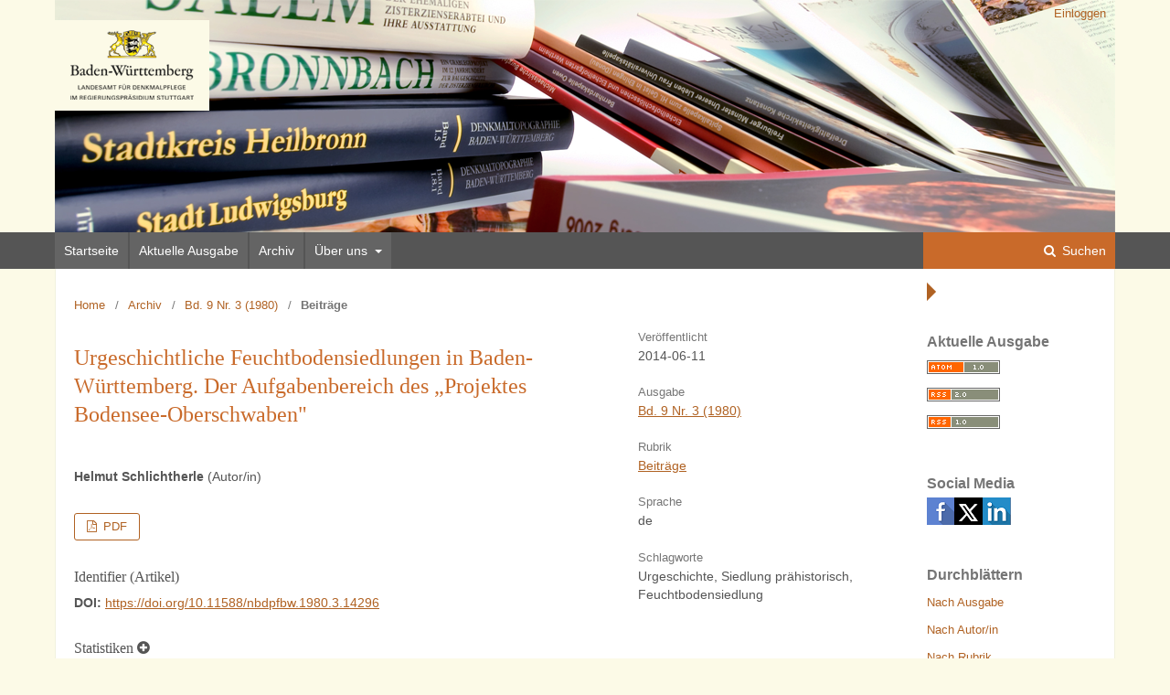

--- FILE ---
content_type: text/html; charset=utf-8
request_url: https://journals.ub.uni-heidelberg.de/index.php/nbdpfbw/article/view/14296
body_size: 4963
content:
	<!DOCTYPE html>
<html lang="de-DE" xml:lang="de-DE">
<head>
	<meta charset="utf-8">
	<meta name="viewport" content="width=device-width, initial-scale=1.0">
	<title>
		Urgeschichtliche Feuchtbodensiedlungen in Baden-Württemberg. Der Aufgabenbereich des „Projektes Bodensee-Oberschwaben&quot;
							| Denkmalpflege in Baden-Württemberg – Nachrichtenblatt der Landesdenkmalpflege
			</title>

	
<link rel="icon" href="https://journals.ub.uni-heidelberg.de/public/journals/84/favicon_de_DE.png">
<meta name="generator" content="Open Journal Systems 3.2.1.4">
<link rel="schema.DC" href="http://purl.org/dc/elements/1.1/" />
<meta name="DC.Coverage" xml:lang="de" content=""/>
<meta name="DC.Creator.PersonalName" content="Helmut Schlichtherle"/>
<meta name="DC.Date.created" scheme="ISO8601" content="2014-06-11"/>
<meta name="DC.Date.dateSubmitted" scheme="ISO8601" content="2014-06-11"/>
<meta name="DC.Date.issued" scheme="ISO8601" content="2014-06-11"/>
<meta name="DC.Date.modified" scheme="ISO8601" content="2020-06-19"/>
<meta name="DC.Description" xml:lang="de" content=""/>
<meta name="DC.Format" scheme="IMT" content="application/pdf"/>
<meta name="DC.Identifier" content="14296"/>
<meta name="DC.Identifier.pageNumber" content="98-106"/>
<meta name="DC.Identifier.DOI" content="10.11588/nbdpfbw.1980.3.14296"/>
<meta name="DC.Identifier.URI" content="https://journals.ub.uni-heidelberg.de/index.php/nbdpfbw/article/view/14296"/>
<meta name="DC.Language" scheme="ISO639-1" content="de"/>
<meta name="DC.Rights" content="Copyright (c) 2014 Denkmalpflege in Baden-Württemberg – Nachrichtenblatt der Landesdenkmalpflege"/>
<meta name="DC.Rights" content=""/>
<meta name="DC.Source" content="Denkmalpflege in Baden-Württemberg – Nachrichtenblatt der Landesdenkmalpflege"/>
<meta name="DC.Source.ISSN" content="0465-7519"/>
<meta name="DC.Source.Issue" content="3"/>
<meta name="DC.Source.Volume" content="9"/>
<meta name="DC.Source.URI" content="https://journals.ub.uni-heidelberg.de/index.php/nbdpfbw"/>
<meta name="DC.Subject" xml:lang="de" content="Feuchtbodensiedlung"/>
<meta name="DC.Title" content="Urgeschichtliche Feuchtbodensiedlungen in Baden-Württemberg. Der Aufgabenbereich des „Projektes Bodensee-Oberschwaben&quot;"/>
<meta name="DC.Type" content="Text.Serial.Journal"/>
<meta name="DC.Type" xml:lang="de" content=""/>
<meta name="DC.Type.articleType" content="Beiträge"/>
<meta name="gs_meta_revision" content="1.1"/>
<meta name="citation_journal_title" content="Denkmalpflege in Baden-Württemberg – Nachrichtenblatt der Landesdenkmalpflege"/>
<meta name="citation_journal_abbrev" content="NBDPFBW"/>
<meta name="citation_issn" content="0465-7519"/> 
<meta name="citation_author" content="Helmut Schlichtherle"/>
<meta name="citation_title" content="Urgeschichtliche Feuchtbodensiedlungen in Baden-Württemberg. Der Aufgabenbereich des „Projektes Bodensee-Oberschwaben&quot;"/>
<meta name="citation_language" content="de"/>
<meta name="citation_date" content="1980"/>
<meta name="citation_volume" content="9"/>
<meta name="citation_issue" content="3"/>
<meta name="citation_firstpage" content="98"/>
<meta name="citation_lastpage" content="106"/>
<meta name="citation_doi" content="10.11588/nbdpfbw.1980.3.14296"/>
<meta name="citation_abstract_html_url" content="https://journals.ub.uni-heidelberg.de/index.php/nbdpfbw/article/view/14296"/>
<meta name="citation_keywords" xml:lang="de" content="Urgeschichte"/>
<meta name="citation_keywords" xml:lang="de" content="Siedlung prähistorisch"/>
<meta name="citation_keywords" xml:lang="de" content="Feuchtbodensiedlung"/>
<meta name="citation_pdf_url" content="https://journals.ub.uni-heidelberg.de/index.php/nbdpfbw/article/download/14296/8174"/>
<link rel="alternate" type="application/atom+xml" href="https://journals.ub.uni-heidelberg.de/index.php/nbdpfbw/gateway/plugin/WebFeedGatewayPlugin/atom">
<link rel="alternate" type="application/rdf+xml" href="https://journals.ub.uni-heidelberg.de/index.php/nbdpfbw/gateway/plugin/WebFeedGatewayPlugin/rss">
<link rel="alternate" type="application/rss+xml" href="https://journals.ub.uni-heidelberg.de/index.php/nbdpfbw/gateway/plugin/WebFeedGatewayPlugin/rss2">
	<link rel="stylesheet" href="https://journals.ub.uni-heidelberg.de/index.php/nbdpfbw/$$$call$$$/page/page/css?name=stylesheet" type="text/css" /><link rel="stylesheet" href="https://journals.ub.uni-heidelberg.de/lib/pkp/styles/fontawesome/fontawesome.css?v=3.2.1.4" type="text/css" /><link rel="stylesheet" href="https://journals.ub.uni-heidelberg.de/plugins/generic/browseHd/css/browseHd.css?v=3.2.1.4" type="text/css" /><link rel="stylesheet" href="https://journals.ub.uni-heidelberg.de/plugins/generic/hdStatistic/styles/main.css?v=3.2.1.4" type="text/css" /><link rel="stylesheet" href="https://statistik.ub.uni-heidelberg.de/oas-javascript-frontend/css/statistik.min.css?v=3.2.1.4" type="text/css" /><link rel="stylesheet" href="https://journals.ub.uni-heidelberg.de/plugins/generic/hdSearch/css/main.css?v=3.2.1.4" type="text/css" /><link rel="stylesheet" href="https://journals.ub.uni-heidelberg.de/plugins/generic/hdSearch/css/ojs.css?v=3.2.1.4" type="text/css" /><link rel="stylesheet" href="https://journals.ub.uni-heidelberg.de/plugins/generic/orcidProfile/css/orcidProfile.css?v=3.2.1.4" type="text/css" /><link rel="stylesheet" href="https://journals.ub.uni-heidelberg.de/public/journals/84/styleSheet.css?v=3.2.1.4" type="text/css" />
</head>
<body class="pkp_page_article pkp_op_view has_site_logo pkp_language_de_DE page_size_wide" dir="ltr">

	<div class="cmp_skip_to_content">
		<a href="#pkp_content_main">Zum Inhalt springen</a>
		<a href="#pkp_content_nav">Zur Hauptnavigation springen</a>
		<a href="#pkp_content_footer">Zur Fußzeile springen</a>
	</div>
	<div class="pkp_structure_page">

				<header class="pkp_structure_head" id="headerNavigationContainer" role="banner">
			<div class="pkp_head_wrapper">

				<div class="pkp_site_name_wrapper">
                                        <button class="pkp_site_nav_toggle">
                                                <span>Open Menu</span>
                                        </button>
																<div class="pkp_site_name">
					                                                													<a href="                                                                https://journals.ub.uni-heidelberg.de/index.php/nbdpfbw/index
                                                " class="is_img img_fullscreen">
								<img src="https://journals.ub.uni-heidelberg.de/public/journals/84/pageHeaderLogoImage_de_DE.png" alt="##common.pageHeaderLogo.altText##" />
							</a>
                                                        <a href="                                                                https://journals.ub.uni-heidelberg.de/index.php/nbdpfbw/index
                                                " class="is_text text_fullscreen">
                                                                                                                                                                  Denkmalpflege in Baden-Württemberg – Nachrichtenblatt der Landesdenkmalpflege
                                                                                                                                  </a>
																	</div>
									</div>

				
                                

                                <nav class="pkp_site_nav_menu" aria-label="Website-Navigation">
                                        <a id="siteNav"></a>

                                        <div class="pkp_navigation_user_wrapper" id="navigationUserWrapper">
                                                	<ul id="navigationUser" class="pkp_navigation_user pkp_nav_list">
															<li class="profile">
				<a href="https://journals.ub.uni-heidelberg.de/index.php/nbdpfbw/login">
					Einloggen
				</a>
							</li>
										</ul>

                                        </div>

                                        <div class="pkp_navigation_primary_row">
                                                <div class="pkp_navigation_primary_wrapper">
                                                                                                                                                        	<ul id="navigationPrimary" class="pkp_navigation_primary pkp_nav_list">
								<li class="">
				<a href="https://journals.ub.uni-heidelberg.de/index.php/nbdpfbw/index">
					Startseite
				</a>
							</li>
								<li class="">
				<a href="https://journals.ub.uni-heidelberg.de/index.php/nbdpfbw/issue/current">
					Aktuelle Ausgabe
				</a>
							</li>
								<li class="">
				<a href="https://journals.ub.uni-heidelberg.de/index.php/nbdpfbw/issue/archive">
					Archiv
				</a>
							</li>
															<li class="">
				<a href="https://journals.ub.uni-heidelberg.de/index.php/nbdpfbw/about">
					Über uns
				</a>
									<ul>
																					<li class="">
									<a href="https://journals.ub.uni-heidelberg.de/index.php/nbdpfbw/about">
										Über die Zeitschrift
									</a>
								</li>
																												<li class="">
									<a href="https://journals.ub.uni-heidelberg.de/index.php/nbdpfbw/about/submissions">
										Einreichungen
									</a>
								</li>
																												<li class="">
									<a href="https://journals.ub.uni-heidelberg.de/index.php/nbdpfbw/about/editorialTeam">
										Redaktion
									</a>
								</li>
																												<li class="">
									<a href="https://journals.ub.uni-heidelberg.de/index.php/nbdpfbw/about/privacy">
										Erklärung zum Schutz persönlicher Daten
									</a>
								</li>
																												<li class="">
									<a href="https://journals.ub.uni-heidelberg.de/index.php/nbdpfbw/about/contact">
										Kontakt
									</a>
								</li>
																		</ul>
							</li>
			</ul>

                                

                                                                                                                    	<form class="hd_search" action="https://journals.ub.uni-heidelberg.de/index.php/nbdpfbw/search/results" method="post" role="search">
		<input type="hidden" name="csrfToken" value="4acc398129d00c4c50ebab4499c6ae4d">
		
			<input name="query" value="" type="text" aria-label="Suchanfrage">
		

		<button type="submit">
			Suchen
		</button>
		<div class="search_controls" aria-hidden="true">
			<a href="https://journals.ub.uni-heidelberg.de/index.php/nbdpfbw/search/results" class="headerSearchPrompt search_prompt" aria-hidden="true">
				Suchen
			</a>
			<a href="#" class="search_cancel headerSearchCancel" aria-hidden="true"></a>
			<span class="search_loading" aria-hidden="true"></span>
		</div>
	</form>
     

                                                                                                                                                                                			
	<form class="pkp_search pkp_search_desktop" action="https://journals.ub.uni-heidelberg.de/index.php/nbdpfbw/search/search" method="get" role="search" aria-label="Artikelsuche">
		<input type="hidden" name="csrfToken" value="4acc398129d00c4c50ebab4499c6ae4d">
				
			<input name="query" value="" type="text" aria-label="Suchanfrage">
		

		<button type="submit">
			Suchen
		</button>
		<div class="search_controls" aria-hidden="true">
			<a href="https://journals.ub.uni-heidelberg.de/index.php/nbdpfbw/search/search" class="headerSearchPrompt search_prompt" aria-hidden="true">
				Suchen
			</a>
			<a href="#" class="search_cancel headerSearchCancel" aria-hidden="true"></a>
			<span class="search_loading" aria-hidden="true"></span>
		</div>
	</form>
                                                                                                        </div>
                                        </div>
                                                                                                                                			
	<form class="pkp_search pkp_search_mobile" action="https://journals.ub.uni-heidelberg.de/index.php/nbdpfbw/search/search" method="get" role="search" aria-label="Artikelsuche">
		<input type="hidden" name="csrfToken" value="4acc398129d00c4c50ebab4499c6ae4d">
				
			<input name="query" value="" type="text" aria-label="Suchanfrage">
		

		<button type="submit">
			Suchen
		</button>
		<div class="search_controls" aria-hidden="true">
			<a href="https://journals.ub.uni-heidelberg.de/index.php/nbdpfbw/search/search" class="headerSearchPrompt search_prompt" aria-hidden="true">
				Suchen
			</a>
			<a href="#" class="search_cancel headerSearchCancel" aria-hidden="true"></a>
			<span class="search_loading" aria-hidden="true"></span>
		</div>
	</form>
                                        
                                        

                                </nav>
			</div><!-- .pkp_head_wrapper -->
		</header><!-- .pkp_structure_head -->

						<div class="pkp_structure_content has_sidebar">
                        <div id="content_slider" class="right"></div>
			<div id="pkp_content_main" class="pkp_structure_main left" role="main">

<div class="page page_article">
			<nav class="cmp_breadcrumbs" role="navigation" aria-label="Sie sind hier:">
	<ol>
		<li>
			<a href="https://journals.ub.uni-heidelberg.de/index.php/nbdpfbw/index">
				Home
			</a>
			<span class="separator">/</span>
		</li>
		<li>
			<a href="https://journals.ub.uni-heidelberg.de/index.php/nbdpfbw/issue/archive">
				Archiv
			</a>
			<span class="separator">/</span>
		</li>
					<li>
				<a href="https://journals.ub.uni-heidelberg.de/index.php/nbdpfbw/issue/view/1590">
					Bd. 9 Nr. 3 (1980)
				</a>
				<span class="separator">/</span>
			</li>
				<li class="current" aria-current="page">
			<span aria-current="page">
									Beiträge
							</span>
		</li>
	</ol>
</nav>
	
		<article class="obj_article_details">
		
	<div class="row">
		<div class="main_entry">
			<div class="article_title item">
				<h1 class="page_title">Urgeschichtliche Feuchtbodensiedlungen in Baden-Württemberg. Der Aufgabenbereich des „Projektes Bodensee-Oberschwaben&quot;</h1>

							</div>
							<ul class="item authors">
											<li>
							<span class="name">Helmut Schlichtherle</span>
							<span class="article_usergroupname">(Autor/in)</span>
													</li>
									</ul>
			


			
							<div class="item galleys">
					<ul class="value galleys_links">
													<li>
								
	
							

<a class="obj_galley_link pdf" href="https://journals.ub.uni-heidelberg.de/index.php/nbdpfbw/article/view/14296/8174">

		
	PDF

	</a>
							</li>
											</ul>
				</div>
			

																<!--Prüft nach, ob bei einer der Fahnen Metadaten vorhanden sind. -->
										<!--Anpassung URN-->
																										<!--Do nothing-->
																							<!--Anpassung URN-->
							
																						
							<div class="item pubid_list">
					<h3>Identifier (Artikel)</h3>
																								<div class="pubid">
                                                <span class="label">
                                                        DOI:
                                                </span>
								<span class="value">
                                                        <a href="https://doi.org/10.11588/nbdpfbw.1980.3.14296">https://doi.org/10.11588/nbdpfbw.1980.3.14296</a>
                                                </span>
							</div>
															</div>
			

			<!--Anpassung URN Anfang-->
									<!--Anpassung URN Ende-->




			

						
			
<div class="item statistic">
<h3 class="statisticToggle">Statistiken <i data-article-id="14296" data-journal-path="nbdpfbw" data-current-locale="de_DE" data-installation="ojs" class="fa fa-plus-circle" aria-hidden="true"></i></h3>


<div id="hds-widget">
    <div id="stat"><img class="loading" src="https://journals.ub.uni-heidelberg.de/plugins/generic/hdStatistic/img/activity.gif" alt="loading" title="loading"></div>
    <div id="statl"></div>
<!--
       <div class="oas_description">
            <ul class="oas_description_text">
                                      <li>New statistic numbers are released within the first week of the following month.</li>
                                      <li>The statistics complies to <a href="https://www.projectcounter.org/code-of-practice-five-sections/abstract/" title="Link to project COUNTER homepage">COUNTER Code of Practice (Release 5)</a>.</li>
           </ul>
       </div>
-->
</div>
</div>


						
			

		</div><!-- .main_entry -->

		<div class="entry_details">

						
												<div class="item published">
						<div class="label">
							Veröffentlicht
						</div>
						<div class="value">
							2014-06-11
						</div>
					</div>
											

						<div class="item issue">
				<div class="sub_item">
					<div class="label">
						Ausgabe
					</div>
					<div class="value">
						<a class="title" href="https://journals.ub.uni-heidelberg.de/index.php/nbdpfbw/issue/view/1590">
							Bd. 9 Nr. 3 (1980)
						</a>
					</div>
				</div>

									<div class="sub_item">
						<div class="label">
							Rubrik
						</div>
						<div class="value">
							<a href="https://journals.ub.uni-heidelberg.de/index.php/nbdpfbw/browse/section?sectionId=681">Beiträge</a>						</div>
					</div>
				
											</div>

										<div class="item languages">
					<div class="label">
						Sprache
					</div>
					<div class="value">
																												de																		</div>

				</div>
			
									
									
									
									
									
									
						
													<div class="item keywords">
					<div class="label">
						Schlagworte
					</div>
					<div class="value">
																					Urgeschichte, 															Siedlung prähistorisch, 															Feuchtbodensiedlung																		</div>

				</div>
			


						
                        
			

		</div><!-- .entry_details -->
	</div><!-- .row -->

</article>

	

</div><!-- .page -->

	</div><!-- pkp_structure_main -->

									<div class="pkp_structure_sidebar right" role="complementary" aria-label="Seitenleiste">
				<div class="pkp_block block_web_feed">
	<h2 class="title">Aktuelle Ausgabe</h2>
	<div class="content">
		<ul>
			<li>
				<a href="https://journals.ub.uni-heidelberg.de/index.php/nbdpfbw/gateway/plugin/WebFeedGatewayPlugin/atom">
					<img src="https://journals.ub.uni-heidelberg.de/lib/pkp/templates/images/atom.svg" alt="Atom-Logo">
				</a>
			</li>
			<li>
				<a href="https://journals.ub.uni-heidelberg.de/index.php/nbdpfbw/gateway/plugin/WebFeedGatewayPlugin/rss2">
					<img src="https://journals.ub.uni-heidelberg.de/lib/pkp/templates/images/rss20_logo.svg" alt="RSS2-Logo">
				</a>
			</li>
			<li>
				<a href="https://journals.ub.uni-heidelberg.de/index.php/nbdpfbw/gateway/plugin/WebFeedGatewayPlugin/rss">
					<img src="https://journals.ub.uni-heidelberg.de/lib/pkp/templates/images/rss10_logo.svg" alt="RSS1-Logo">
				</a>
			</li>
		</ul>
	</div>
</div>
<div class="pkp_block block_socialmedia">
	<span class="title">
		Social Media
	</span>

	<div class="content">
 		<img class="social-media" src="https://journals.ub.uni-heidelberg.de/plugins/blocks/socialMedia/icons/social-media-icons.png" alt="Social media icons" height="30" usemap="#socialmap">
		<map name="socialmap"> 
			<area title="share this website in facebook (Login Facebook)" alt="fb" coords="0,0,30,30" shape="rect" href="http://www.facebook.com/sharer.php?u=https%3A%2F%2Fjournals.ub.uni-heidelberg.de%2Findex.php%2Fnbdpfbw%2Farticle%2Fview%2F14296" />
			<area alt="twitter" coords="30,0,60,30" shape="rect" href="https://twitter.com/intent/tweet?text=Denkmalpflege%20in%20Baden-Württemberg%20–%20Nachrichtenblatt%20der%20Landesdenkmalpflege" />
			<area alt="linkedin" coords="60,0,90,30" shape="rect" href="https://www.linkedin.com/shareArticle?mini=true&amp;url=https%3A%2F%2Fjournals.ub.uni-heidelberg.de%2Findex.php%2Fnbdpfbw%2Farticle%2Fview%2F14296" />
 		</map>
        </div>
</div>
<div class="pkp_block block_browse">
        <span class="title">Durchblättern</span>
        <div class="content">
                <ul>
                        <li class="browse_by_issue"><a href="https://journals.ub.uni-heidelberg.de/index.php/nbdpfbw/issue/archive">Nach Ausgabe</a></li>
                        <li class="browse_by_author"><a href="https://journals.ub.uni-heidelberg.de/index.php/nbdpfbw/browse/authors">Nach Autor/in</a></li>
                                                <li class="browse_by_section"><a href="https://journals.ub.uni-heidelberg.de/index.php/nbdpfbw/browse/sections">Nach Rubrik</a></li>
                                                                                                <li class="browse_by_keywords"><a href="https://journals.ub.uni-heidelberg.de/index.php/nbdpfbw/browse/keywords">Nach Schlagwort</a></li>
                                                
                </ul>
        </div>
</div>
         <div class="pkp_block block_arthistoricum_logo">
        <span class="title">Ein Angebot von</span>
        <div class="content">
            <a href="https://www.arthistoricum.net/"><img src="https://journals.ub.uni-heidelberg.de/plugins/generic/logoManager/img/arthistoricum_logo.png" /></a>
        </div>
     </div>
             <div class="pkp_block block_propylaeum_logo">
        <span class="title">Ein Angebot von</span>
        <div class="content">
            <a href="https://www.propylaeum.de/home/"><img src="https://journals.ub.uni-heidelberg.de/plugins/generic/logoManager/img/propylaeum_logo.png" /></a>
        </div>
     </div>
                 <div class="pkp_block block_ub_logo">
        <span class="title">Hosted by</span>
        <div class="content">
            <a href="https://www.ub.uni-heidelberg.de/"><img src="https://journals.ub.uni-heidelberg.de/plugins/generic/logoManager/img/ub_logo.png" /></a>
        </div>
     </div>
                


			</div><!-- pkp_sidebar.left -->
			</div><!-- pkp_structure_content -->

<div id="pkp_content_footer" class="pkp_structure_footer_wrapper" role="contentinfo">

	<div class="pkp_structure_footer">
                                        <div class="pkp_footer_issn">
                                                                <div class="journal_issn"><span class="issn_label">ISSN</span> <span class="issn_value">0342-0027</span></div>
                                                                                                <div class="journal_eissn"><span class="issn_label">eISSN</span> <span class="issn_value">0465-7519</span></div>
                                                        </div>
                
		
	</div>
</div><!-- pkp_structure_footer_wrapper -->

</div><!-- pkp_structure_page -->

<script src="https://journals.ub.uni-heidelberg.de/lib/pkp/lib/vendor/components/jquery/jquery.min.js?v=3.2.1.4" type="text/javascript"></script><script src="https://journals.ub.uni-heidelberg.de/lib/pkp/lib/vendor/components/jqueryui/jquery-ui.min.js?v=3.2.1.4" type="text/javascript"></script><script src="https://journals.ub.uni-heidelberg.de/lib/pkp/js/lib/jquery/plugins/jquery.tag-it.js?v=3.2.1.4" type="text/javascript"></script><script src="https://journals.ub.uni-heidelberg.de/plugins/themes/default/js/lib/popper/popper.js?v=3.2.1.4" type="text/javascript"></script><script src="https://journals.ub.uni-heidelberg.de/plugins/themes/default/js/lib/bootstrap/util.js?v=3.2.1.4" type="text/javascript"></script><script src="https://journals.ub.uni-heidelberg.de/plugins/themes/default/js/lib/bootstrap/dropdown.js?v=3.2.1.4" type="text/javascript"></script><script src="https://journals.ub.uni-heidelberg.de/plugins/themes/default/js/main.js?v=3.2.1.4" type="text/javascript"></script><script src="https://journals.ub.uni-heidelberg.de/plugins/themes/ubTheme01/js/main.js?v=3.2.1.4" type="text/javascript"></script><script src="https://journals.ub.uni-heidelberg.de/plugins/generic/browseHd/js/main.js?v=3.2.1.4" type="text/javascript"></script><script src="https://journals.ub.uni-heidelberg.de/plugins/generic/hdStatistic/js/main.js?v=3.2.1.4" type="text/javascript"></script><script src="https://www.ub.uni-heidelberg.de/cdn/handlebars/latest/handlebars.min.js?v=3.2.1.4" type="text/javascript"></script><script src="https://www.ub.uni-heidelberg.de/cdn/d3/d3.min.js?v=3.2.1.4" type="text/javascript"></script><script src="https://statistik.ub.uni-heidelberg.de/oas-javascript-frontend/js/bundle.min.js?v=3.2.1.4" type="text/javascript"></script><script src="https://journals.ub.uni-heidelberg.de/plugins/generic/hdSearch/js/main.js?v=3.2.1.4" type="text/javascript"></script>

<span class="Z3988" title="ctx_ver=Z39.88-2004&amp;rft_id=https%3A%2F%2Fjournals.ub.uni-heidelberg.de%2Findex.php%2Fnbdpfbw%2Farticle%2Fview%2F14296&amp;rft_val_fmt=info%3Aofi%2Ffmt%3Akev%3Amtx%3Ajournal&amp;rft.language=de_DE&amp;rft.genre=article&amp;rft.title=Denkmalpflege+in+Baden-W%C3%BCrttemberg+%E2%80%93+Nachrichtenblatt+der+Landesdenkmalpflege&amp;rft.jtitle=Denkmalpflege+in+Baden-W%C3%BCrttemberg+%E2%80%93+Nachrichtenblatt+der+Landesdenkmalpflege&amp;rft.atitle=Urgeschichtliche+Feuchtbodensiedlungen+in+Baden-W%C3%BCrttemberg.+Der+Aufgabenbereich+des+%E2%80%9EProjektes+Bodensee-Oberschwaben%22&amp;rft.artnum=14296&amp;rft.stitle=&amp;rft.volume=9&amp;rft.issue=3&amp;rft.aulast=Schlichtherle&amp;rft.aufirst=Helmut&amp;rft.date=2014-06-11&amp;rft_id=info%3Adoi%2F10.11588%2Fnbdpfbw.1980.3.14296&amp;rft.pages=98-106&amp;rft.issn=0342-0027&amp;rft.eissn=0465-7519"></span>

</body>
</html>
